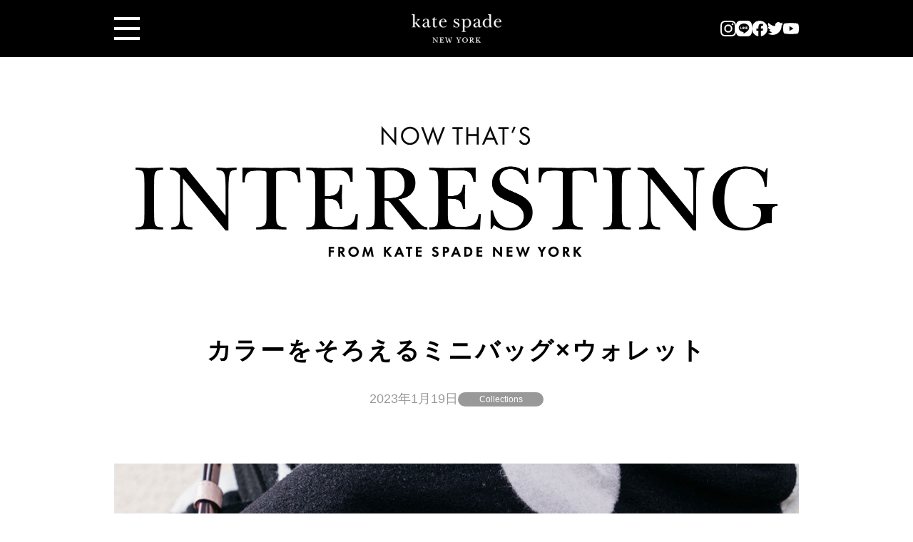

--- FILE ---
content_type: text/html; charset=UTF-8
request_url: https://ournews.katespade.jp/collections/26230/katy-mochi-pink-jan-2023/
body_size: 11539
content:
<!DOCTYPE html>
<html lang="ja">
<head>
	<meta charset="UTF-8">

<!-- Google Tag Manager -->
<noscript><iframe src="//www.googletagmanager.com/ns.html?id=GTM-ML5XJ7M"
height="0" width="0" style="display:none;visibility:hidden"></iframe></noscript>
<script>(function(w,d,s,l,i){w[l]=w[l]||[];w[l].push({'gtm.start':
new Date().getTime(),event:'gtm.js'});var f=d.getElementsByTagName(s)[0],
j=d.createElement(s),dl=l!='dataLayer'?'&l='+l:'';j.async=true;j.src=
'//www.googletagmanager.com/gtm.js?id='+i+dl;f.parentNode.insertBefore(j,f);
})(window,document,'script','dataLayer','GTM-ML5XJ7M');</script>
<!-- End Google Tag Manager -->

<link rel="shortcut icon" href="/wp-content/themes/ksblog/assets/favicon.ico">
<meta http-equiv="X-UA-Compatible" content="IE=edge">
<meta name="viewport" content="width=device-width, initial-scale=1.0">
<meta name="format-detection" content="telephone=no">
	<link rel="stylesheet" href="https://ournews.katespade.jp/wp-content/themes/ksjblog2023/assets/css/common.css?20230201">
	<meta name='robots' content='max-image-preview:large' />
<link rel="alternate" title="oEmbed (JSON)" type="application/json+oembed" href="https://ournews.katespade.jp/wp-json/oembed/1.0/embed?url=https%3A%2F%2Fournews.katespade.jp%2Fcollections%2F26230%2Fkaty-mochi-pink-jan-2023%2F" />
<link rel="alternate" title="oEmbed (XML)" type="text/xml+oembed" href="https://ournews.katespade.jp/wp-json/oembed/1.0/embed?url=https%3A%2F%2Fournews.katespade.jp%2Fcollections%2F26230%2Fkaty-mochi-pink-jan-2023%2F&#038;format=xml" />

<!-- SEO SIMPLE PACK 3.2.0 -->
<title>カラーをそろえるミニバッグ×ウォレット | 公式ブランドブログ「our news」 |【公式】kate spade new york（ケイト・スペード ニューヨーク）</title>
<meta name="description" content="美しく上品なルックが魅力の、ケイティ。イタリアンテクスチャード レザーを用いたミニバッグとウォレットを同じカラーでそろえたら、最高にウキウキが止まらない！ 散歩の足も少し遠くへ伸びて、一足早く春を見つけられるかも。 ケイティ ミディアム コ">
<link rel="canonical" href="https://ournews.katespade.jp/collections/26230/katy-mochi-pink-jan-2023/">
<meta property="og:locale" content="ja_JP">
<meta property="og:type" content="article">
<meta property="og:image" content="https://ournews.katespade.jp/wp-content/uploads/2023/01/DSC08083_edit1_square.jpg">
<meta property="og:title" content="カラーをそろえるミニバッグ×ウォレット | 公式ブランドブログ「our news」 |【公式】kate spade new york（ケイト・スペード ニューヨーク）">
<meta property="og:description" content="美しく上品なルックが魅力の、ケイティ。イタリアンテクスチャード レザーを用いたミニバッグとウォレットを同じカラーでそろえたら、最高にウキウキが止まらない！ 散歩の足も少し遠くへ伸びて、一足早く春を見つけられるかも。 ケイティ ミディアム コ">
<meta property="og:url" content="https://ournews.katespade.jp/collections/26230/katy-mochi-pink-jan-2023/">
<meta property="og:site_name" content="公式ブランドブログ「our news」 |【公式】kate spade new york（ケイト・スペード ニューヨーク）">
<meta name="twitter:card" content="summary_large_image">
<!-- / SEO SIMPLE PACK -->

<style id='wp-img-auto-sizes-contain-inline-css' type='text/css'>
img:is([sizes=auto i],[sizes^="auto," i]){contain-intrinsic-size:3000px 1500px}
/*# sourceURL=wp-img-auto-sizes-contain-inline-css */
</style>
<style id='wp-emoji-styles-inline-css' type='text/css'>

	img.wp-smiley, img.emoji {
		display: inline !important;
		border: none !important;
		box-shadow: none !important;
		height: 1em !important;
		width: 1em !important;
		margin: 0 0.07em !important;
		vertical-align: -0.1em !important;
		background: none !important;
		padding: 0 !important;
	}
/*# sourceURL=wp-emoji-styles-inline-css */
</style>
<style id='wp-block-library-inline-css' type='text/css'>
:root{--wp-block-synced-color:#7a00df;--wp-block-synced-color--rgb:122,0,223;--wp-bound-block-color:var(--wp-block-synced-color);--wp-editor-canvas-background:#ddd;--wp-admin-theme-color:#007cba;--wp-admin-theme-color--rgb:0,124,186;--wp-admin-theme-color-darker-10:#006ba1;--wp-admin-theme-color-darker-10--rgb:0,107,160.5;--wp-admin-theme-color-darker-20:#005a87;--wp-admin-theme-color-darker-20--rgb:0,90,135;--wp-admin-border-width-focus:2px}@media (min-resolution:192dpi){:root{--wp-admin-border-width-focus:1.5px}}.wp-element-button{cursor:pointer}:root .has-very-light-gray-background-color{background-color:#eee}:root .has-very-dark-gray-background-color{background-color:#313131}:root .has-very-light-gray-color{color:#eee}:root .has-very-dark-gray-color{color:#313131}:root .has-vivid-green-cyan-to-vivid-cyan-blue-gradient-background{background:linear-gradient(135deg,#00d084,#0693e3)}:root .has-purple-crush-gradient-background{background:linear-gradient(135deg,#34e2e4,#4721fb 50%,#ab1dfe)}:root .has-hazy-dawn-gradient-background{background:linear-gradient(135deg,#faaca8,#dad0ec)}:root .has-subdued-olive-gradient-background{background:linear-gradient(135deg,#fafae1,#67a671)}:root .has-atomic-cream-gradient-background{background:linear-gradient(135deg,#fdd79a,#004a59)}:root .has-nightshade-gradient-background{background:linear-gradient(135deg,#330968,#31cdcf)}:root .has-midnight-gradient-background{background:linear-gradient(135deg,#020381,#2874fc)}:root{--wp--preset--font-size--normal:16px;--wp--preset--font-size--huge:42px}.has-regular-font-size{font-size:1em}.has-larger-font-size{font-size:2.625em}.has-normal-font-size{font-size:var(--wp--preset--font-size--normal)}.has-huge-font-size{font-size:var(--wp--preset--font-size--huge)}.has-text-align-center{text-align:center}.has-text-align-left{text-align:left}.has-text-align-right{text-align:right}.has-fit-text{white-space:nowrap!important}#end-resizable-editor-section{display:none}.aligncenter{clear:both}.items-justified-left{justify-content:flex-start}.items-justified-center{justify-content:center}.items-justified-right{justify-content:flex-end}.items-justified-space-between{justify-content:space-between}.screen-reader-text{border:0;clip-path:inset(50%);height:1px;margin:-1px;overflow:hidden;padding:0;position:absolute;width:1px;word-wrap:normal!important}.screen-reader-text:focus{background-color:#ddd;clip-path:none;color:#444;display:block;font-size:1em;height:auto;left:5px;line-height:normal;padding:15px 23px 14px;text-decoration:none;top:5px;width:auto;z-index:100000}html :where(.has-border-color){border-style:solid}html :where([style*=border-top-color]){border-top-style:solid}html :where([style*=border-right-color]){border-right-style:solid}html :where([style*=border-bottom-color]){border-bottom-style:solid}html :where([style*=border-left-color]){border-left-style:solid}html :where([style*=border-width]){border-style:solid}html :where([style*=border-top-width]){border-top-style:solid}html :where([style*=border-right-width]){border-right-style:solid}html :where([style*=border-bottom-width]){border-bottom-style:solid}html :where([style*=border-left-width]){border-left-style:solid}html :where(img[class*=wp-image-]){height:auto;max-width:100%}:where(figure){margin:0 0 1em}html :where(.is-position-sticky){--wp-admin--admin-bar--position-offset:var(--wp-admin--admin-bar--height,0px)}@media screen and (max-width:600px){html :where(.is-position-sticky){--wp-admin--admin-bar--position-offset:0px}}

/*# sourceURL=wp-block-library-inline-css */
</style><style id='wp-block-image-inline-css' type='text/css'>
.wp-block-image>a,.wp-block-image>figure>a{display:inline-block}.wp-block-image img{box-sizing:border-box;height:auto;max-width:100%;vertical-align:bottom}@media not (prefers-reduced-motion){.wp-block-image img.hide{visibility:hidden}.wp-block-image img.show{animation:show-content-image .4s}}.wp-block-image[style*=border-radius] img,.wp-block-image[style*=border-radius]>a{border-radius:inherit}.wp-block-image.has-custom-border img{box-sizing:border-box}.wp-block-image.aligncenter{text-align:center}.wp-block-image.alignfull>a,.wp-block-image.alignwide>a{width:100%}.wp-block-image.alignfull img,.wp-block-image.alignwide img{height:auto;width:100%}.wp-block-image .aligncenter,.wp-block-image .alignleft,.wp-block-image .alignright,.wp-block-image.aligncenter,.wp-block-image.alignleft,.wp-block-image.alignright{display:table}.wp-block-image .aligncenter>figcaption,.wp-block-image .alignleft>figcaption,.wp-block-image .alignright>figcaption,.wp-block-image.aligncenter>figcaption,.wp-block-image.alignleft>figcaption,.wp-block-image.alignright>figcaption{caption-side:bottom;display:table-caption}.wp-block-image .alignleft{float:left;margin:.5em 1em .5em 0}.wp-block-image .alignright{float:right;margin:.5em 0 .5em 1em}.wp-block-image .aligncenter{margin-left:auto;margin-right:auto}.wp-block-image :where(figcaption){margin-bottom:1em;margin-top:.5em}.wp-block-image.is-style-circle-mask img{border-radius:9999px}@supports ((-webkit-mask-image:none) or (mask-image:none)) or (-webkit-mask-image:none){.wp-block-image.is-style-circle-mask img{border-radius:0;-webkit-mask-image:url('data:image/svg+xml;utf8,<svg viewBox="0 0 100 100" xmlns="http://www.w3.org/2000/svg"><circle cx="50" cy="50" r="50"/></svg>');mask-image:url('data:image/svg+xml;utf8,<svg viewBox="0 0 100 100" xmlns="http://www.w3.org/2000/svg"><circle cx="50" cy="50" r="50"/></svg>');mask-mode:alpha;-webkit-mask-position:center;mask-position:center;-webkit-mask-repeat:no-repeat;mask-repeat:no-repeat;-webkit-mask-size:contain;mask-size:contain}}:root :where(.wp-block-image.is-style-rounded img,.wp-block-image .is-style-rounded img){border-radius:9999px}.wp-block-image figure{margin:0}.wp-lightbox-container{display:flex;flex-direction:column;position:relative}.wp-lightbox-container img{cursor:zoom-in}.wp-lightbox-container img:hover+button{opacity:1}.wp-lightbox-container button{align-items:center;backdrop-filter:blur(16px) saturate(180%);background-color:#5a5a5a40;border:none;border-radius:4px;cursor:zoom-in;display:flex;height:20px;justify-content:center;opacity:0;padding:0;position:absolute;right:16px;text-align:center;top:16px;width:20px;z-index:100}@media not (prefers-reduced-motion){.wp-lightbox-container button{transition:opacity .2s ease}}.wp-lightbox-container button:focus-visible{outline:3px auto #5a5a5a40;outline:3px auto -webkit-focus-ring-color;outline-offset:3px}.wp-lightbox-container button:hover{cursor:pointer;opacity:1}.wp-lightbox-container button:focus{opacity:1}.wp-lightbox-container button:focus,.wp-lightbox-container button:hover,.wp-lightbox-container button:not(:hover):not(:active):not(.has-background){background-color:#5a5a5a40;border:none}.wp-lightbox-overlay{box-sizing:border-box;cursor:zoom-out;height:100vh;left:0;overflow:hidden;position:fixed;top:0;visibility:hidden;width:100%;z-index:100000}.wp-lightbox-overlay .close-button{align-items:center;cursor:pointer;display:flex;justify-content:center;min-height:40px;min-width:40px;padding:0;position:absolute;right:calc(env(safe-area-inset-right) + 16px);top:calc(env(safe-area-inset-top) + 16px);z-index:5000000}.wp-lightbox-overlay .close-button:focus,.wp-lightbox-overlay .close-button:hover,.wp-lightbox-overlay .close-button:not(:hover):not(:active):not(.has-background){background:none;border:none}.wp-lightbox-overlay .lightbox-image-container{height:var(--wp--lightbox-container-height);left:50%;overflow:hidden;position:absolute;top:50%;transform:translate(-50%,-50%);transform-origin:top left;width:var(--wp--lightbox-container-width);z-index:9999999999}.wp-lightbox-overlay .wp-block-image{align-items:center;box-sizing:border-box;display:flex;height:100%;justify-content:center;margin:0;position:relative;transform-origin:0 0;width:100%;z-index:3000000}.wp-lightbox-overlay .wp-block-image img{height:var(--wp--lightbox-image-height);min-height:var(--wp--lightbox-image-height);min-width:var(--wp--lightbox-image-width);width:var(--wp--lightbox-image-width)}.wp-lightbox-overlay .wp-block-image figcaption{display:none}.wp-lightbox-overlay button{background:none;border:none}.wp-lightbox-overlay .scrim{background-color:#fff;height:100%;opacity:.9;position:absolute;width:100%;z-index:2000000}.wp-lightbox-overlay.active{visibility:visible}@media not (prefers-reduced-motion){.wp-lightbox-overlay.active{animation:turn-on-visibility .25s both}.wp-lightbox-overlay.active img{animation:turn-on-visibility .35s both}.wp-lightbox-overlay.show-closing-animation:not(.active){animation:turn-off-visibility .35s both}.wp-lightbox-overlay.show-closing-animation:not(.active) img{animation:turn-off-visibility .25s both}.wp-lightbox-overlay.zoom.active{animation:none;opacity:1;visibility:visible}.wp-lightbox-overlay.zoom.active .lightbox-image-container{animation:lightbox-zoom-in .4s}.wp-lightbox-overlay.zoom.active .lightbox-image-container img{animation:none}.wp-lightbox-overlay.zoom.active .scrim{animation:turn-on-visibility .4s forwards}.wp-lightbox-overlay.zoom.show-closing-animation:not(.active){animation:none}.wp-lightbox-overlay.zoom.show-closing-animation:not(.active) .lightbox-image-container{animation:lightbox-zoom-out .4s}.wp-lightbox-overlay.zoom.show-closing-animation:not(.active) .lightbox-image-container img{animation:none}.wp-lightbox-overlay.zoom.show-closing-animation:not(.active) .scrim{animation:turn-off-visibility .4s forwards}}@keyframes show-content-image{0%{visibility:hidden}99%{visibility:hidden}to{visibility:visible}}@keyframes turn-on-visibility{0%{opacity:0}to{opacity:1}}@keyframes turn-off-visibility{0%{opacity:1;visibility:visible}99%{opacity:0;visibility:visible}to{opacity:0;visibility:hidden}}@keyframes lightbox-zoom-in{0%{transform:translate(calc((-100vw + var(--wp--lightbox-scrollbar-width))/2 + var(--wp--lightbox-initial-left-position)),calc(-50vh + var(--wp--lightbox-initial-top-position))) scale(var(--wp--lightbox-scale))}to{transform:translate(-50%,-50%) scale(1)}}@keyframes lightbox-zoom-out{0%{transform:translate(-50%,-50%) scale(1);visibility:visible}99%{visibility:visible}to{transform:translate(calc((-100vw + var(--wp--lightbox-scrollbar-width))/2 + var(--wp--lightbox-initial-left-position)),calc(-50vh + var(--wp--lightbox-initial-top-position))) scale(var(--wp--lightbox-scale));visibility:hidden}}
/*# sourceURL=https://ournews.katespade.jp/wp-includes/blocks/image/style.min.css */
</style>
<style id='wp-block-paragraph-inline-css' type='text/css'>
.is-small-text{font-size:.875em}.is-regular-text{font-size:1em}.is-large-text{font-size:2.25em}.is-larger-text{font-size:3em}.has-drop-cap:not(:focus):first-letter{float:left;font-size:8.4em;font-style:normal;font-weight:100;line-height:.68;margin:.05em .1em 0 0;text-transform:uppercase}body.rtl .has-drop-cap:not(:focus):first-letter{float:none;margin-left:.1em}p.has-drop-cap.has-background{overflow:hidden}:root :where(p.has-background){padding:1.25em 2.375em}:where(p.has-text-color:not(.has-link-color)) a{color:inherit}p.has-text-align-left[style*="writing-mode:vertical-lr"],p.has-text-align-right[style*="writing-mode:vertical-rl"]{rotate:180deg}
/*# sourceURL=https://ournews.katespade.jp/wp-includes/blocks/paragraph/style.min.css */
</style>
<style id='global-styles-inline-css' type='text/css'>
:root{--wp--preset--aspect-ratio--square: 1;--wp--preset--aspect-ratio--4-3: 4/3;--wp--preset--aspect-ratio--3-4: 3/4;--wp--preset--aspect-ratio--3-2: 3/2;--wp--preset--aspect-ratio--2-3: 2/3;--wp--preset--aspect-ratio--16-9: 16/9;--wp--preset--aspect-ratio--9-16: 9/16;--wp--preset--color--black: #000000;--wp--preset--color--cyan-bluish-gray: #abb8c3;--wp--preset--color--white: #ffffff;--wp--preset--color--pale-pink: #f78da7;--wp--preset--color--vivid-red: #cf2e2e;--wp--preset--color--luminous-vivid-orange: #ff6900;--wp--preset--color--luminous-vivid-amber: #fcb900;--wp--preset--color--light-green-cyan: #7bdcb5;--wp--preset--color--vivid-green-cyan: #00d084;--wp--preset--color--pale-cyan-blue: #8ed1fc;--wp--preset--color--vivid-cyan-blue: #0693e3;--wp--preset--color--vivid-purple: #9b51e0;--wp--preset--gradient--vivid-cyan-blue-to-vivid-purple: linear-gradient(135deg,rgb(6,147,227) 0%,rgb(155,81,224) 100%);--wp--preset--gradient--light-green-cyan-to-vivid-green-cyan: linear-gradient(135deg,rgb(122,220,180) 0%,rgb(0,208,130) 100%);--wp--preset--gradient--luminous-vivid-amber-to-luminous-vivid-orange: linear-gradient(135deg,rgb(252,185,0) 0%,rgb(255,105,0) 100%);--wp--preset--gradient--luminous-vivid-orange-to-vivid-red: linear-gradient(135deg,rgb(255,105,0) 0%,rgb(207,46,46) 100%);--wp--preset--gradient--very-light-gray-to-cyan-bluish-gray: linear-gradient(135deg,rgb(238,238,238) 0%,rgb(169,184,195) 100%);--wp--preset--gradient--cool-to-warm-spectrum: linear-gradient(135deg,rgb(74,234,220) 0%,rgb(151,120,209) 20%,rgb(207,42,186) 40%,rgb(238,44,130) 60%,rgb(251,105,98) 80%,rgb(254,248,76) 100%);--wp--preset--gradient--blush-light-purple: linear-gradient(135deg,rgb(255,206,236) 0%,rgb(152,150,240) 100%);--wp--preset--gradient--blush-bordeaux: linear-gradient(135deg,rgb(254,205,165) 0%,rgb(254,45,45) 50%,rgb(107,0,62) 100%);--wp--preset--gradient--luminous-dusk: linear-gradient(135deg,rgb(255,203,112) 0%,rgb(199,81,192) 50%,rgb(65,88,208) 100%);--wp--preset--gradient--pale-ocean: linear-gradient(135deg,rgb(255,245,203) 0%,rgb(182,227,212) 50%,rgb(51,167,181) 100%);--wp--preset--gradient--electric-grass: linear-gradient(135deg,rgb(202,248,128) 0%,rgb(113,206,126) 100%);--wp--preset--gradient--midnight: linear-gradient(135deg,rgb(2,3,129) 0%,rgb(40,116,252) 100%);--wp--preset--font-size--small: 13px;--wp--preset--font-size--medium: 20px;--wp--preset--font-size--large: 36px;--wp--preset--font-size--x-large: 42px;--wp--preset--spacing--20: 0.44rem;--wp--preset--spacing--30: 0.67rem;--wp--preset--spacing--40: 1rem;--wp--preset--spacing--50: 1.5rem;--wp--preset--spacing--60: 2.25rem;--wp--preset--spacing--70: 3.38rem;--wp--preset--spacing--80: 5.06rem;--wp--preset--shadow--natural: 6px 6px 9px rgba(0, 0, 0, 0.2);--wp--preset--shadow--deep: 12px 12px 50px rgba(0, 0, 0, 0.4);--wp--preset--shadow--sharp: 6px 6px 0px rgba(0, 0, 0, 0.2);--wp--preset--shadow--outlined: 6px 6px 0px -3px rgb(255, 255, 255), 6px 6px rgb(0, 0, 0);--wp--preset--shadow--crisp: 6px 6px 0px rgb(0, 0, 0);}:where(.is-layout-flex){gap: 0.5em;}:where(.is-layout-grid){gap: 0.5em;}body .is-layout-flex{display: flex;}.is-layout-flex{flex-wrap: wrap;align-items: center;}.is-layout-flex > :is(*, div){margin: 0;}body .is-layout-grid{display: grid;}.is-layout-grid > :is(*, div){margin: 0;}:where(.wp-block-columns.is-layout-flex){gap: 2em;}:where(.wp-block-columns.is-layout-grid){gap: 2em;}:where(.wp-block-post-template.is-layout-flex){gap: 1.25em;}:where(.wp-block-post-template.is-layout-grid){gap: 1.25em;}.has-black-color{color: var(--wp--preset--color--black) !important;}.has-cyan-bluish-gray-color{color: var(--wp--preset--color--cyan-bluish-gray) !important;}.has-white-color{color: var(--wp--preset--color--white) !important;}.has-pale-pink-color{color: var(--wp--preset--color--pale-pink) !important;}.has-vivid-red-color{color: var(--wp--preset--color--vivid-red) !important;}.has-luminous-vivid-orange-color{color: var(--wp--preset--color--luminous-vivid-orange) !important;}.has-luminous-vivid-amber-color{color: var(--wp--preset--color--luminous-vivid-amber) !important;}.has-light-green-cyan-color{color: var(--wp--preset--color--light-green-cyan) !important;}.has-vivid-green-cyan-color{color: var(--wp--preset--color--vivid-green-cyan) !important;}.has-pale-cyan-blue-color{color: var(--wp--preset--color--pale-cyan-blue) !important;}.has-vivid-cyan-blue-color{color: var(--wp--preset--color--vivid-cyan-blue) !important;}.has-vivid-purple-color{color: var(--wp--preset--color--vivid-purple) !important;}.has-black-background-color{background-color: var(--wp--preset--color--black) !important;}.has-cyan-bluish-gray-background-color{background-color: var(--wp--preset--color--cyan-bluish-gray) !important;}.has-white-background-color{background-color: var(--wp--preset--color--white) !important;}.has-pale-pink-background-color{background-color: var(--wp--preset--color--pale-pink) !important;}.has-vivid-red-background-color{background-color: var(--wp--preset--color--vivid-red) !important;}.has-luminous-vivid-orange-background-color{background-color: var(--wp--preset--color--luminous-vivid-orange) !important;}.has-luminous-vivid-amber-background-color{background-color: var(--wp--preset--color--luminous-vivid-amber) !important;}.has-light-green-cyan-background-color{background-color: var(--wp--preset--color--light-green-cyan) !important;}.has-vivid-green-cyan-background-color{background-color: var(--wp--preset--color--vivid-green-cyan) !important;}.has-pale-cyan-blue-background-color{background-color: var(--wp--preset--color--pale-cyan-blue) !important;}.has-vivid-cyan-blue-background-color{background-color: var(--wp--preset--color--vivid-cyan-blue) !important;}.has-vivid-purple-background-color{background-color: var(--wp--preset--color--vivid-purple) !important;}.has-black-border-color{border-color: var(--wp--preset--color--black) !important;}.has-cyan-bluish-gray-border-color{border-color: var(--wp--preset--color--cyan-bluish-gray) !important;}.has-white-border-color{border-color: var(--wp--preset--color--white) !important;}.has-pale-pink-border-color{border-color: var(--wp--preset--color--pale-pink) !important;}.has-vivid-red-border-color{border-color: var(--wp--preset--color--vivid-red) !important;}.has-luminous-vivid-orange-border-color{border-color: var(--wp--preset--color--luminous-vivid-orange) !important;}.has-luminous-vivid-amber-border-color{border-color: var(--wp--preset--color--luminous-vivid-amber) !important;}.has-light-green-cyan-border-color{border-color: var(--wp--preset--color--light-green-cyan) !important;}.has-vivid-green-cyan-border-color{border-color: var(--wp--preset--color--vivid-green-cyan) !important;}.has-pale-cyan-blue-border-color{border-color: var(--wp--preset--color--pale-cyan-blue) !important;}.has-vivid-cyan-blue-border-color{border-color: var(--wp--preset--color--vivid-cyan-blue) !important;}.has-vivid-purple-border-color{border-color: var(--wp--preset--color--vivid-purple) !important;}.has-vivid-cyan-blue-to-vivid-purple-gradient-background{background: var(--wp--preset--gradient--vivid-cyan-blue-to-vivid-purple) !important;}.has-light-green-cyan-to-vivid-green-cyan-gradient-background{background: var(--wp--preset--gradient--light-green-cyan-to-vivid-green-cyan) !important;}.has-luminous-vivid-amber-to-luminous-vivid-orange-gradient-background{background: var(--wp--preset--gradient--luminous-vivid-amber-to-luminous-vivid-orange) !important;}.has-luminous-vivid-orange-to-vivid-red-gradient-background{background: var(--wp--preset--gradient--luminous-vivid-orange-to-vivid-red) !important;}.has-very-light-gray-to-cyan-bluish-gray-gradient-background{background: var(--wp--preset--gradient--very-light-gray-to-cyan-bluish-gray) !important;}.has-cool-to-warm-spectrum-gradient-background{background: var(--wp--preset--gradient--cool-to-warm-spectrum) !important;}.has-blush-light-purple-gradient-background{background: var(--wp--preset--gradient--blush-light-purple) !important;}.has-blush-bordeaux-gradient-background{background: var(--wp--preset--gradient--blush-bordeaux) !important;}.has-luminous-dusk-gradient-background{background: var(--wp--preset--gradient--luminous-dusk) !important;}.has-pale-ocean-gradient-background{background: var(--wp--preset--gradient--pale-ocean) !important;}.has-electric-grass-gradient-background{background: var(--wp--preset--gradient--electric-grass) !important;}.has-midnight-gradient-background{background: var(--wp--preset--gradient--midnight) !important;}.has-small-font-size{font-size: var(--wp--preset--font-size--small) !important;}.has-medium-font-size{font-size: var(--wp--preset--font-size--medium) !important;}.has-large-font-size{font-size: var(--wp--preset--font-size--large) !important;}.has-x-large-font-size{font-size: var(--wp--preset--font-size--x-large) !important;}
/*# sourceURL=global-styles-inline-css */
</style>

<style id='classic-theme-styles-inline-css' type='text/css'>
/*! This file is auto-generated */
.wp-block-button__link{color:#fff;background-color:#32373c;border-radius:9999px;box-shadow:none;text-decoration:none;padding:calc(.667em + 2px) calc(1.333em + 2px);font-size:1.125em}.wp-block-file__button{background:#32373c;color:#fff;text-decoration:none}
/*# sourceURL=/wp-includes/css/classic-themes.min.css */
</style>
<link rel="https://api.w.org/" href="https://ournews.katespade.jp/wp-json/" /><link rel="alternate" title="JSON" type="application/json" href="https://ournews.katespade.jp/wp-json/wp/v2/posts/26230" /><link rel="EditURI" type="application/rsd+xml" title="RSD" href="https://ournews.katespade.jp/xmlrpc.php?rsd" />
<meta name="generator" content="WordPress 6.9" />
<link rel='shortlink' href='https://ournews.katespade.jp/?p=26230' />
</head>

<body>
	<header class="global-header">
	<div class="header-top">
		<div class="cmn-container header-top-inner">
			<div class="header-top-contents">
				<div class="header-menu-icon"><span></span><span></span><span></span></div>
				<div class="logo"><a href="https://www.katespade.jp/" target="_blank"><img src="https://ournews.katespade.jp/wp-content/themes/ksjblog2023/assets/img/logo.png" alt=""></a></div>
				<ul class="link-list">
					<li class="icon"><a href="https://www.instagram.com/katespadejapan/" target="_blank" rel="noopener noreferrer"><img src="https://ournews.katespade.jp/wp-content/themes/ksjblog2023/assets/img/icon-instagram.svg" alt=""></a></li>
					<li class="icon"><a href="https://page.line.me/617faiya?openQrModal=true" target="_blank" rel="noopener noreferrer"><img src="https://ournews.katespade.jp/wp-content/themes/ksjblog2023/assets/img/icon-line.svg" alt=""></a></li>
					<li class="icon"><a href="https://www.facebook.com/katespadenewyork.japan" target="_blank" rel="noopener noreferrer"><img src="https://ournews.katespade.jp/wp-content/themes/ksjblog2023/assets/img/icon-facebook.svg" alt=""></a></li>
					<li class="icon"><a href="https://twitter.com/katespadejapan" target="_blank" rel="noopener noreferrer"><img src="https://ournews.katespade.jp/wp-content/themes/ksjblog2023/assets/img/icon-twitter.svg" alt=""></a></li>
					<li class="icon"><a href="https://www.youtube.com/user/katespadenewyork/kate-spade-new-york" target="_blank" rel="noopener noreferrer"><img src="https://ournews.katespade.jp/wp-content/themes/ksjblog2023/assets/img/icon-youtube.svg" alt=""></a></li>
				</ul>
			</div>
		</div>
	</div>
	<div class="header-menu">
		<div class="header-menu-inner">
			<div class="category-title"><a href="https://ournews.katespade.jp">Blog Top</a></div>
			<ul class="header-menu-block-list">
				<li class="header-menu-block">
					<div class="category-title accordion__trigger">Categories</div>
					<ul class="accordion__contents">
													<li class="menu"><a href="https://ournews.katespade.jp/category/lifestyle/">Lifestyle</a></li>
													<li class="menu"><a href="https://ournews.katespade.jp/category/collections/">Collections</a></li>
													<li class="menu"><a href="https://ournews.katespade.jp/category/our_stylist/">Our Stylist</a></li>
													<li class="menu"><a href="https://ournews.katespade.jp/category/in_store/">In Store</a></li>
													<li class="menu"><a href="https://ournews.katespade.jp/category/pr/">PR</a></li>
											</ul>
				</li>
				<li class="header-menu-block">
					<div class="category-title accordion__trigger">Follow</div>
					<ul class="accordion__contents">
						<li class="menu"><a href="https://www.instagram.com/katespadejapan/" target="_blank" rel="noopener noreferrer">Instagram</a></li>
						<li class="menu"><a href="https://page.line.me/617faiya?openQrModal=true" target="_blank" rel="noopener noreferrer">Line</a></li>
						<li class="menu"><a href="https://www.facebook.com/katespadenewyork.japan" target="_blank" rel="noopener noreferrer">Facebook</a></li>
						<li class="menu"><a href="https://twitter.com/katespadejapan" target="_blank" rel="noopener noreferrer">Twitter</a></li>
						<li class="menu"><a href="https://www.youtube.com/user/katespadenewyork/kate-spade-new-york" target="_blank" rel="noopener noreferrer">YouTube</a></li>
					</ul>
				</li>
				<li class="header-menu-block">
					<div class="category-title accordion__trigger">Shop</div>
					<ul class="accordion__contents">
						<li class="menu"><a href="https://www.katespade.jp/stores/search" target="_blank" rel="noopener noreferrer">店舗検索</a></li>
						<li class="menu"><a href="https://www.katespade.jp/" target="_blank" rel="noopener noreferrer">オンラインショップ</a></li>
					</ul>
				</li>
				<li class="header-menu-block">
					<div class="category-title accordion__trigger">Archive</div>
					<div class="accordion__contents">
						<div class="select">
							<form action="#">
								<div class="form-group">
									<div class="custom-select form-control">
										<select name=”archive-dropdown” onChange='document.location.href=this.options[this.selectedIndex].value;' required>
											<option value="">選択して下さい</option>
												<option value='https://ournews.katespade.jp/date/2025/08/'> 2025年8月 </option>
	<option value='https://ournews.katespade.jp/date/2025/06/'> 2025年6月 </option>
	<option value='https://ournews.katespade.jp/date/2025/05/'> 2025年5月 </option>
	<option value='https://ournews.katespade.jp/date/2024/10/'> 2024年10月 </option>
	<option value='https://ournews.katespade.jp/date/2024/09/'> 2024年9月 </option>
	<option value='https://ournews.katespade.jp/date/2024/08/'> 2024年8月 </option>
	<option value='https://ournews.katespade.jp/date/2024/04/'> 2024年4月 </option>
	<option value='https://ournews.katespade.jp/date/2024/03/'> 2024年3月 </option>
	<option value='https://ournews.katespade.jp/date/2024/02/'> 2024年2月 </option>
	<option value='https://ournews.katespade.jp/date/2023/11/'> 2023年11月 </option>
	<option value='https://ournews.katespade.jp/date/2023/10/'> 2023年10月 </option>
	<option value='https://ournews.katespade.jp/date/2023/09/'> 2023年9月 </option>
	<option value='https://ournews.katespade.jp/date/2023/08/'> 2023年8月 </option>
	<option value='https://ournews.katespade.jp/date/2023/07/'> 2023年7月 </option>
	<option value='https://ournews.katespade.jp/date/2023/06/'> 2023年6月 </option>
	<option value='https://ournews.katespade.jp/date/2023/05/'> 2023年5月 </option>
	<option value='https://ournews.katespade.jp/date/2023/04/'> 2023年4月 </option>
	<option value='https://ournews.katespade.jp/date/2023/03/'> 2023年3月 </option>
	<option value='https://ournews.katespade.jp/date/2023/02/'> 2023年2月 </option>
	<option value='https://ournews.katespade.jp/date/2023/01/'> 2023年1月 </option>
	<option value='https://ournews.katespade.jp/date/2022/12/'> 2022年12月 </option>
	<option value='https://ournews.katespade.jp/date/2022/11/'> 2022年11月 </option>
	<option value='https://ournews.katespade.jp/date/2022/10/'> 2022年10月 </option>
	<option value='https://ournews.katespade.jp/date/2022/09/'> 2022年9月 </option>
	<option value='https://ournews.katespade.jp/date/2022/08/'> 2022年8月 </option>
	<option value='https://ournews.katespade.jp/date/2022/07/'> 2022年7月 </option>
	<option value='https://ournews.katespade.jp/date/2022/06/'> 2022年6月 </option>
	<option value='https://ournews.katespade.jp/date/2022/05/'> 2022年5月 </option>
	<option value='https://ournews.katespade.jp/date/2022/04/'> 2022年4月 </option>
	<option value='https://ournews.katespade.jp/date/2022/03/'> 2022年3月 </option>
	<option value='https://ournews.katespade.jp/date/2022/02/'> 2022年2月 </option>
	<option value='https://ournews.katespade.jp/date/2022/01/'> 2022年1月 </option>
	<option value='https://ournews.katespade.jp/date/2021/12/'> 2021年12月 </option>
	<option value='https://ournews.katespade.jp/date/2021/11/'> 2021年11月 </option>
	<option value='https://ournews.katespade.jp/date/2021/10/'> 2021年10月 </option>
	<option value='https://ournews.katespade.jp/date/2021/09/'> 2021年9月 </option>
	<option value='https://ournews.katespade.jp/date/2021/08/'> 2021年8月 </option>
										</select>
									</div>
								</div>
							</form>
						</div>
					</div>
				</li>
			</ul>
			<div class="header-menu-link-list">
				<p>公式アプリ ダウンロードはこちら</p>
				<ul class="header-menu-link">
					<li class="icon-apple"><a href="https://apps.apple.com/jp/app/id1253849790" target="_blank" rel="noopener noreferrer"><img src="https://ournews.katespade.jp/wp-content/themes/ksjblog2023/assets/img/icon-apple.png" alt=""></a></li>
					<li class="icon-google"><a href="https://play.google.com/store/apps/details?id=li.yapp.appFB47807B&hl=ja" target="_blank" rel="noopener noreferrer"><img src="https://ournews.katespade.jp/wp-content/themes/ksjblog2023/assets/img/icon-google.png" alt=""></a></li>
				</ul>
			</div>
		</div>
	</div>
</header>
	<div class="cmn-container blog-page-wrap blog-entry-wrap">
		<div class="page-title">
			<a href="https://ournews.katespade.jp">
				<img src="https://ournews.katespade.jp/wp-content/themes/ksjblog2023/assets/img/page-title.png" alt="">
			</a>
		</div>

								<div class="article-entry">
				<h1 class="article-title">カラーをそろえるミニバッグ×ウォレット</h1>

				<div class="article-data">
					<span class="date">2023年1月19日</span>
					<span class="category"><a href="https://ournews.katespade.jp/category/collections/">Collections</a></span>
				</div>

				<div class="article-contents">
					
<figure class="wp-block-image size-full"><img fetchpriority="high" decoding="async" width="1080" height="1080" src="https://live-ksj-news.pantheonsite.io/wp-content/uploads/2023/01/DSC08083_edit1_square.jpg" alt="" class="wp-image-26231" srcset="https://ournews.katespade.jp/wp-content/uploads/2023/01/DSC08083_edit1_square.jpg 1080w, https://ournews.katespade.jp/wp-content/uploads/2023/01/DSC08083_edit1_square-800x800.jpg 800w, https://ournews.katespade.jp/wp-content/uploads/2023/01/DSC08083_edit1_square-150x150.jpg 150w, https://ournews.katespade.jp/wp-content/uploads/2023/01/DSC08083_edit1_square-768x768.jpg 768w, https://ournews.katespade.jp/wp-content/uploads/2023/01/DSC08083_edit1_square-550x550.jpg 550w, https://ournews.katespade.jp/wp-content/uploads/2023/01/DSC08083_edit1_square-90x90.jpg 90w" sizes="(max-width: 1080px) 100vw, 1080px" /></figure>



<p></p>



<figure class="wp-block-image size-large"><img decoding="async" width="1500" height="1384" src="https://live-ksj-news.pantheonsite.io/wp-content/uploads/2023/01/DSC08049-edit1-復元_square-1500x1384.jpg" alt="" class="wp-image-26232" srcset="https://ournews.katespade.jp/wp-content/uploads/2023/01/DSC08049-edit1-復元_square-1500x1384.jpg 1500w, https://ournews.katespade.jp/wp-content/uploads/2023/01/DSC08049-edit1-復元_square-800x738.jpg 800w, https://ournews.katespade.jp/wp-content/uploads/2023/01/DSC08049-edit1-復元_square-768x709.jpg 768w, https://ournews.katespade.jp/wp-content/uploads/2023/01/DSC08049-edit1-復元_square-1536x1417.jpg 1536w, https://ournews.katespade.jp/wp-content/uploads/2023/01/DSC08049-edit1-復元_square-550x507.jpg 550w, https://ournews.katespade.jp/wp-content/uploads/2023/01/DSC08049-edit1-復元_square-90x83.jpg 90w, https://ournews.katespade.jp/wp-content/uploads/2023/01/DSC08049-edit1-復元_square.jpg 1756w" sizes="(max-width: 1500px) 100vw, 1500px" /></figure>



<p class="has-medium-font-size">美しく上品なルックが魅力の、ケイティ。イタリアンテクスチャード レザーを用いたミニバッグとウォレットを同じカラーでそろえたら、最高にウキウキが止まらない！</p>



<p class="has-medium-font-size">散歩の足も少し遠くへ伸びて、一足早く春を見つけられるかも。</p>



<figure class="wp-block-image size-full"><a href="https://www.katespade.jp/products/katy-medium-convertible-shoulder-bag/K8829-650.html?utm_term=FY23_Holiday&amp;utm_source=ournews&amp;utm_medium=org_blog&amp;utm_campaign=aw&amp;utm_id=acq&amp;utm_content=na_20230121" target="_blank" rel="noreferrer noopener"><img decoding="async" width="1080" height="1080" src="https://live-ksj-news.pantheonsite.io/wp-content/uploads/2023/01/K8829_650.jpg" alt="" class="wp-image-26341" srcset="https://ournews.katespade.jp/wp-content/uploads/2023/01/K8829_650.jpg 1080w, https://ournews.katespade.jp/wp-content/uploads/2023/01/K8829_650-800x800.jpg 800w, https://ournews.katespade.jp/wp-content/uploads/2023/01/K8829_650-150x150.jpg 150w, https://ournews.katespade.jp/wp-content/uploads/2023/01/K8829_650-768x768.jpg 768w, https://ournews.katespade.jp/wp-content/uploads/2023/01/K8829_650-550x550.jpg 550w, https://ournews.katespade.jp/wp-content/uploads/2023/01/K8829_650-90x90.jpg 90w" sizes="(max-width: 1080px) 100vw, 1080px" /></a></figure>



<figure class="wp-block-image size-full"><a href="https://www.katespade.jp/products/katy-medium-convertible-shoulder-bag/K8829-650.html?utm_term=FY23_Holiday&amp;utm_source=ournews&amp;utm_medium=org_blog&amp;utm_campaign=aw&amp;utm_id=acq&amp;utm_content=na_20230121" target="_blank" rel="noreferrer noopener"><img loading="lazy" decoding="async" width="1439" height="1439" src="https://live-ksj-news.pantheonsite.io/wp-content/uploads/2023/01/K8829_650_6.jpg" alt="" class="wp-image-26342" srcset="https://ournews.katespade.jp/wp-content/uploads/2023/01/K8829_650_6.jpg 1439w, https://ournews.katespade.jp/wp-content/uploads/2023/01/K8829_650_6-800x800.jpg 800w, https://ournews.katespade.jp/wp-content/uploads/2023/01/K8829_650_6-150x150.jpg 150w, https://ournews.katespade.jp/wp-content/uploads/2023/01/K8829_650_6-768x768.jpg 768w, https://ournews.katespade.jp/wp-content/uploads/2023/01/K8829_650_6-550x550.jpg 550w, https://ournews.katespade.jp/wp-content/uploads/2023/01/K8829_650_6-90x90.jpg 90w" sizes="auto, (max-width: 1439px) 100vw, 1439px" /></a></figure>



<p class="has-text-align-center has-medium-font-size"><a href="https://www.katespade.jp/products/katy-medium-convertible-shoulder-bag/K8829-650.html?utm_term=FY23_Holiday&amp;utm_source=ournews&amp;utm_medium=org_blog&amp;utm_campaign=aw&amp;utm_id=acq&amp;utm_content=na_20230121" target="_blank" rel="noopener" title="ケイティ ミディアム コンバーチブル ショルダー バッグ">ケイティ ミディアム コンバーチブル ショルダー バッグ</a></p>



<p class="has-text-align-center has-medium-font-size"><a href="https://www.katespade.jp/products/katy-medium-convertible-shoulder-bag/K8829-650.html?utm_term=FY23_Holiday&amp;utm_source=ournews&amp;utm_medium=org_blog&amp;utm_campaign=aw&amp;utm_id=acq&amp;utm_content=na_20230121" target="_blank" rel="noopener" title="¥61,600(税込）">¥61,600(税込）</a></p>



<figure class="wp-block-image size-full"><a href="https://www.katespade.jp/products/katy-bifold-flap-wallet/K8915-650.html?utm_term=FY23_Holiday&amp;utm_source=ournews&amp;utm_medium=org_blog&amp;utm_campaign=aw&amp;utm_id=acq&amp;utm_content=na_20230121" target="_blank" rel="noreferrer noopener"><img loading="lazy" decoding="async" width="1080" height="1080" src="https://live-ksj-news.pantheonsite.io/wp-content/uploads/2023/01/K8915_650.jpg" alt="" class="wp-image-26343" srcset="https://ournews.katespade.jp/wp-content/uploads/2023/01/K8915_650.jpg 1080w, https://ournews.katespade.jp/wp-content/uploads/2023/01/K8915_650-800x800.jpg 800w, https://ournews.katespade.jp/wp-content/uploads/2023/01/K8915_650-150x150.jpg 150w, https://ournews.katespade.jp/wp-content/uploads/2023/01/K8915_650-768x768.jpg 768w, https://ournews.katespade.jp/wp-content/uploads/2023/01/K8915_650-550x550.jpg 550w, https://ournews.katespade.jp/wp-content/uploads/2023/01/K8915_650-90x90.jpg 90w" sizes="auto, (max-width: 1080px) 100vw, 1080px" /></a></figure>



<figure class="wp-block-image size-full"><a href="https://www.katespade.jp/products/katy-bifold-flap-wallet/K8915-650.html?utm_term=FY23_Holiday&amp;utm_source=ournews&amp;utm_medium=org_blog&amp;utm_campaign=aw&amp;utm_id=acq&amp;utm_content=na_20230121" target="_blank" rel="noreferrer noopener"><img loading="lazy" decoding="async" width="1439" height="1439" src="https://live-ksj-news.pantheonsite.io/wp-content/uploads/2023/01/K8915_650_3.jpg" alt="" class="wp-image-26344" srcset="https://ournews.katespade.jp/wp-content/uploads/2023/01/K8915_650_3.jpg 1439w, https://ournews.katespade.jp/wp-content/uploads/2023/01/K8915_650_3-800x800.jpg 800w, https://ournews.katespade.jp/wp-content/uploads/2023/01/K8915_650_3-150x150.jpg 150w, https://ournews.katespade.jp/wp-content/uploads/2023/01/K8915_650_3-768x768.jpg 768w, https://ournews.katespade.jp/wp-content/uploads/2023/01/K8915_650_3-550x550.jpg 550w, https://ournews.katespade.jp/wp-content/uploads/2023/01/K8915_650_3-90x90.jpg 90w" sizes="auto, (max-width: 1439px) 100vw, 1439px" /></a></figure>



<p class="has-text-align-center has-medium-font-size"><a href="https://www.katespade.jp/products/katy-bifold-flap-wallet/K8915-650.html?utm_term=FY23_Holiday&amp;utm_source=ournews&amp;utm_medium=org_blog&amp;utm_campaign=aw&amp;utm_id=acq&amp;utm_content=na_20230121" target="_blank" rel="noopener" title="ケイティ バイフォールド フラップ ウォレット">ケイティ バイフォールド フラップ ウォレット</a></p>



<p class="has-text-align-center has-medium-font-size"><a href="https://www.katespade.jp/products/katy-bifold-flap-wallet/K8915-650.html?utm_term=FY23_Holiday&amp;utm_source=ournews&amp;utm_medium=org_blog&amp;utm_campaign=aw&amp;utm_id=acq&amp;utm_content=na_20230121" target="_blank" rel="noopener" title="¥34,100(税込)">¥34,100(税込)</a></p>



<p></p>



<figure class="wp-block-image size-full"><a href="https://www.katespade.jp/products/katy-medium-top-handle-bag/K8863-650.html?utm_term=FY23_Holiday&amp;utm_source=ournews&amp;utm_medium=org_blog&amp;utm_campaign=aw&amp;utm_id=acq&amp;utm_content=na_20230121" target="_blank" rel="noreferrer noopener"><img loading="lazy" decoding="async" width="1080" height="1080" src="https://live-ksj-news.pantheonsite.io/wp-content/uploads/2023/01/K8863_650.jpg" alt="" class="wp-image-26345" srcset="https://ournews.katespade.jp/wp-content/uploads/2023/01/K8863_650.jpg 1080w, https://ournews.katespade.jp/wp-content/uploads/2023/01/K8863_650-800x800.jpg 800w, https://ournews.katespade.jp/wp-content/uploads/2023/01/K8863_650-150x150.jpg 150w, https://ournews.katespade.jp/wp-content/uploads/2023/01/K8863_650-768x768.jpg 768w, https://ournews.katespade.jp/wp-content/uploads/2023/01/K8863_650-550x550.jpg 550w, https://ournews.katespade.jp/wp-content/uploads/2023/01/K8863_650-90x90.jpg 90w" sizes="auto, (max-width: 1080px) 100vw, 1080px" /></a></figure>



<p class="has-text-align-center has-medium-font-size"><a href="https://www.katespade.jp/products/katy-medium-top-handle-bag/K8863-650.html?utm_term=FY23_Holiday&amp;utm_source=ournews&amp;utm_medium=org_blog&amp;utm_campaign=aw&amp;utm_id=acq&amp;utm_content=na_20230121" target="_blank" rel="noopener" title="ケイティ ミディアム トップハンドル バッグ">ケイティ ミディアム トップハンドル バッグ</a></p>



<p class="has-text-align-center has-medium-font-size"><a href="https://www.katespade.jp/products/katy-medium-top-handle-bag/K8863-650.html?utm_term=FY23_Holiday&amp;utm_source=ournews&amp;utm_medium=org_blog&amp;utm_campaign=aw&amp;utm_id=acq&amp;utm_content=na_20230121" target="_blank" rel="noopener" title="¥66,000(税込)">¥66,000(税込)</a></p>



<p></p>



<figure class="wp-block-image size-full"><img loading="lazy" decoding="async" width="1080" height="1080" src="https://live-ksj-news.pantheonsite.io/wp-content/uploads/2023/01/DSC08331_edit1_square_nail.jpg" alt="" class="wp-image-26379" srcset="https://ournews.katespade.jp/wp-content/uploads/2023/01/DSC08331_edit1_square_nail.jpg 1080w, https://ournews.katespade.jp/wp-content/uploads/2023/01/DSC08331_edit1_square_nail-800x800.jpg 800w, https://ournews.katespade.jp/wp-content/uploads/2023/01/DSC08331_edit1_square_nail-150x150.jpg 150w, https://ournews.katespade.jp/wp-content/uploads/2023/01/DSC08331_edit1_square_nail-768x768.jpg 768w, https://ournews.katespade.jp/wp-content/uploads/2023/01/DSC08331_edit1_square_nail-550x550.jpg 550w, https://ournews.katespade.jp/wp-content/uploads/2023/01/DSC08331_edit1_square_nail-90x90.jpg 90w" sizes="auto, (max-width: 1080px) 100vw, 1080px" /></figure>



<p></p>



<figure class="wp-block-image size-full"><a href="https://www.katespade.jp/products/katy-medium-top-handle-bag/K8863-403.html?utm_term=FY23_Holiday&amp;utm_source=ournews&amp;utm_medium=org_blog&amp;utm_campaign=aw&amp;utm_id=acq&amp;utm_content=na_20230121" target="_blank" rel="noreferrer noopener"><img loading="lazy" decoding="async" width="1080" height="1080" src="https://live-ksj-news.pantheonsite.io/wp-content/uploads/2023/01/K8863_403.jpg" alt="" class="wp-image-26346" srcset="https://ournews.katespade.jp/wp-content/uploads/2023/01/K8863_403.jpg 1080w, https://ournews.katespade.jp/wp-content/uploads/2023/01/K8863_403-800x800.jpg 800w, https://ournews.katespade.jp/wp-content/uploads/2023/01/K8863_403-150x150.jpg 150w, https://ournews.katespade.jp/wp-content/uploads/2023/01/K8863_403-768x768.jpg 768w, https://ournews.katespade.jp/wp-content/uploads/2023/01/K8863_403-550x550.jpg 550w, https://ournews.katespade.jp/wp-content/uploads/2023/01/K8863_403-90x90.jpg 90w" sizes="auto, (max-width: 1080px) 100vw, 1080px" /></a></figure>



<figure class="wp-block-image size-full"><a href="https://www.katespade.jp/products/katy-medium-top-handle-bag/K8863-403.html?utm_term=FY23_Holiday&amp;utm_source=ournews&amp;utm_medium=org_blog&amp;utm_campaign=aw&amp;utm_id=acq&amp;utm_content=na_20230121" target="_blank" rel="noreferrer noopener"><img loading="lazy" decoding="async" width="1080" height="1080" src="https://live-ksj-news.pantheonsite.io/wp-content/uploads/2023/01/K8863_403_6.jpg" alt="" class="wp-image-26347" srcset="https://ournews.katespade.jp/wp-content/uploads/2023/01/K8863_403_6.jpg 1080w, https://ournews.katespade.jp/wp-content/uploads/2023/01/K8863_403_6-800x800.jpg 800w, https://ournews.katespade.jp/wp-content/uploads/2023/01/K8863_403_6-150x150.jpg 150w, https://ournews.katespade.jp/wp-content/uploads/2023/01/K8863_403_6-768x768.jpg 768w, https://ournews.katespade.jp/wp-content/uploads/2023/01/K8863_403_6-550x550.jpg 550w, https://ournews.katespade.jp/wp-content/uploads/2023/01/K8863_403_6-90x90.jpg 90w" sizes="auto, (max-width: 1080px) 100vw, 1080px" /></a></figure>



<p class="has-text-align-center has-medium-font-size"><a href="https://www.katespade.jp/products/katy-medium-top-handle-bag/K8863-403.html?utm_term=FY23_Holiday&amp;utm_source=ournews&amp;utm_medium=org_blog&amp;utm_campaign=aw&amp;utm_id=acq&amp;utm_content=na_20230121" target="_blank" rel="noopener" title="ケイティ ミディアム トップハンドル バッグ">ケイティ ミディアム トップハンドル バッグ</a></p>



<p class="has-text-align-center has-medium-font-size"><a href="https://www.katespade.jp/products/katy-medium-top-handle-bag/K8863-403.html?utm_term=FY23_Holiday&amp;utm_source=ournews&amp;utm_medium=org_blog&amp;utm_campaign=aw&amp;utm_id=acq&amp;utm_content=na_20230121" target="_blank" rel="noopener" title="¥66,000(税込)">¥66,000(税込)</a></p>



<p></p>



<figure class="wp-block-image size-full"><a href="https://www.katespade.jp/products/katy-bifold-flap-wallet/K8915-403.html?utm_term=FY23_Holiday&amp;utm_source=ournews&amp;utm_medium=org_blog&amp;utm_campaign=aw&amp;utm_id=acq&amp;utm_content=na_20230121" target="_blank" rel="noreferrer noopener"><img loading="lazy" decoding="async" width="1080" height="1080" src="https://live-ksj-news.pantheonsite.io/wp-content/uploads/2023/01/K8915_403.jpg" alt="" class="wp-image-26348" srcset="https://ournews.katespade.jp/wp-content/uploads/2023/01/K8915_403.jpg 1080w, https://ournews.katespade.jp/wp-content/uploads/2023/01/K8915_403-800x800.jpg 800w, https://ournews.katespade.jp/wp-content/uploads/2023/01/K8915_403-150x150.jpg 150w, https://ournews.katespade.jp/wp-content/uploads/2023/01/K8915_403-768x768.jpg 768w, https://ournews.katespade.jp/wp-content/uploads/2023/01/K8915_403-550x550.jpg 550w, https://ournews.katespade.jp/wp-content/uploads/2023/01/K8915_403-90x90.jpg 90w" sizes="auto, (max-width: 1080px) 100vw, 1080px" /></a></figure>



<figure class="wp-block-image size-full"><a href="https://www.katespade.jp/products/katy-bifold-flap-wallet/K8915-403.html?utm_term=FY23_Holiday&amp;utm_source=ournews&amp;utm_medium=org_blog&amp;utm_campaign=aw&amp;utm_id=acq&amp;utm_content=na_20230121" target="_blank" rel="noreferrer noopener"><img loading="lazy" decoding="async" width="1439" height="1439" src="https://live-ksj-news.pantheonsite.io/wp-content/uploads/2023/01/K8915_403_1.jpg" alt="" class="wp-image-26349" srcset="https://ournews.katespade.jp/wp-content/uploads/2023/01/K8915_403_1.jpg 1439w, https://ournews.katespade.jp/wp-content/uploads/2023/01/K8915_403_1-800x800.jpg 800w, https://ournews.katespade.jp/wp-content/uploads/2023/01/K8915_403_1-150x150.jpg 150w, https://ournews.katespade.jp/wp-content/uploads/2023/01/K8915_403_1-768x768.jpg 768w, https://ournews.katespade.jp/wp-content/uploads/2023/01/K8915_403_1-550x550.jpg 550w, https://ournews.katespade.jp/wp-content/uploads/2023/01/K8915_403_1-90x90.jpg 90w" sizes="auto, (max-width: 1439px) 100vw, 1439px" /></a></figure>



<p class="has-text-align-center has-medium-font-size"><a href="https://www.katespade.jp/products/katy-bifold-flap-wallet/K8915-403.html?utm_term=FY23_Holiday&amp;utm_source=ournews&amp;utm_medium=org_blog&amp;utm_campaign=aw&amp;utm_id=acq&amp;utm_content=na_20230121" target="_blank" rel="noopener" title="ケイティ バイフォールド フラップ ウォレット">ケイティ バイフォールド フラップ ウォレット</a></p>



<p class="has-text-align-center has-medium-font-size"><a href="https://www.katespade.jp/products/katy-bifold-flap-wallet/K8915-403.html?utm_term=FY23_Holiday&amp;utm_source=ournews&amp;utm_medium=org_blog&amp;utm_campaign=aw&amp;utm_id=acq&amp;utm_content=na_20230121" target="_blank" rel="noopener" title="¥34,100(税込)">¥34,100(税込)</a></p>



<p></p>



<figure class="wp-block-image size-full"><a href="https://www.katespade.jp/products/katy-medium-convertible-shoulder-bag/K8829-403.html?utm_term=FY23_Holiday&amp;utm_source=ournews&amp;utm_medium=org_blog&amp;utm_campaign=aw&amp;utm_id=acq&amp;utm_content=na_20230121" target="_blank" rel="noreferrer noopener"><img loading="lazy" decoding="async" width="1080" height="1080" src="https://live-ksj-news.pantheonsite.io/wp-content/uploads/2023/01/K8829_403.jpg" alt="" class="wp-image-26350" srcset="https://ournews.katespade.jp/wp-content/uploads/2023/01/K8829_403.jpg 1080w, https://ournews.katespade.jp/wp-content/uploads/2023/01/K8829_403-800x800.jpg 800w, https://ournews.katespade.jp/wp-content/uploads/2023/01/K8829_403-150x150.jpg 150w, https://ournews.katespade.jp/wp-content/uploads/2023/01/K8829_403-768x768.jpg 768w, https://ournews.katespade.jp/wp-content/uploads/2023/01/K8829_403-550x550.jpg 550w, https://ournews.katespade.jp/wp-content/uploads/2023/01/K8829_403-90x90.jpg 90w" sizes="auto, (max-width: 1080px) 100vw, 1080px" /></a></figure>



<p class="has-text-align-center has-medium-font-size"><a href="https://www.katespade.jp/products/katy-medium-convertible-shoulder-bag/K8829-403.html?utm_term=FY23_Holiday&amp;utm_source=ournews&amp;utm_medium=org_blog&amp;utm_campaign=aw&amp;utm_id=acq&amp;utm_content=na_20230121" target="_blank" rel="noopener" title="ケイティ ミディアム コンバーチブル ショルダー バッグ">ケイティ ミディアム コンバーチブル ショルダー バッグ</a></p>



<p class="has-text-align-center has-medium-font-size"><a href="https://www.katespade.jp/products/katy-medium-convertible-shoulder-bag/K8829-403.html?utm_term=FY23_Holiday&amp;utm_source=ournews&amp;utm_medium=org_blog&amp;utm_campaign=aw&amp;utm_id=acq&amp;utm_content=na_20230121" target="_blank" rel="noopener" title="¥61,600(税込）">¥61,600(税込）</a></p>



<p></p>



<p></p>



<p class="has-text-align-center has-medium-font-size">※こちらでご紹介した商品が売り切れの際はご容赦ください。</p>



<p class="has-text-align-center has-medium-font-size">※納期は事情により前後する場合や遅れる場合などがございますのでご了承ください。</p>
				</div>
			</div>
			<!-- pagination -->
			<div class="pagination">
									<a href="https://ournews.katespade.jp/in_store/26219/hankyu-umeda-rtw-pop-up-spring-2023/" rel="prev"><span class="prev"></span></a>				
				<span class="top"><a href="https://ournews.katespade.jp">Top</a></span>
								<a href="https://ournews.katespade.jp/collections/26234/katy-or-gramercy-shoulder/" rel="next"><span class="next"></span></a>							</div>
				

		<!-- 関連記事 -->

		
	</div>

	<footer class="global-footer">
	<div class="cmn-container">
		<div class="footer-top">
			<p class="category-title">Categories</p>
			<div class="border"></div>
			<ul class="category-list">
									<li class="category"><a href="https://ournews.katespade.jp/category/lifestyle/">Lifestyle</a></li>
									<li class="category"><a href="https://ournews.katespade.jp/category/collections/">Collections</a></li>
									<li class="category"><a href="https://ournews.katespade.jp/category/our_stylist/">Our Stylist</a></li>
									<li class="category"><a href="https://ournews.katespade.jp/category/in_store/">In Store</a></li>
									<li class="category"><a href="https://ournews.katespade.jp/category/pr/">PR</a></li>
							</ul>
		</div>
		<div class="footer-bottom">
			<div class="link-list-wrap">
				<ul class="link-list">
					<li class="icon"><a href="https://www.instagram.com/katespadejapan/" target="_blank" rel="noopener noreferrer"><img src="https://ournews.katespade.jp/wp-content/themes/ksjblog2023/assets/img/icon-instagram.svg" alt=""></a></li>
					<li class="icon"><a href="https://page.line.me/617faiya?openQrModal=true" target="_blank" rel="noopener noreferrer"><img src="https://ournews.katespade.jp/wp-content/themes/ksjblog2023/assets/img/icon-line.svg" alt=""></a></li>
					<li class="icon"><a href="https://www.facebook.com/katespadenewyork.japan" target="_blank" rel="noopener noreferrer"><img src="https://ournews.katespade.jp/wp-content/themes/ksjblog2023/assets/img/icon-facebook.svg" alt=""></a></li>
					<li class="icon"><a href="https://twitter.com/katespadejapan" target="_blank" rel="noopener noreferrer"><img src="https://ournews.katespade.jp/wp-content/themes/ksjblog2023/assets/img/icon-twitter.svg" alt=""></a></li>
					<li class="icon"><a href="https://www.youtube.com/user/katespadenewyork/kate-spade-new-york" target="_blank" rel="noopener noreferrer"><img src="https://ournews.katespade.jp/wp-content/themes/ksjblog2023/assets/img/icon-youtube.svg" alt=""></a></li>
				</ul>
				<ul class="link-list link-store">
					<li class="icon-apple"><a href="https://apps.apple.com/jp/app/id1253849790" target="_blank" rel="noopener noreferrer"><img src="https://ournews.katespade.jp/wp-content/themes/ksjblog2023/assets/img/icon-apple.png" alt=""></a></li>
					<li class="icon-google"><a href="https://play.google.com/store/apps/details?id=li.yapp.appFB47807B&hl=ja" target="_blank" rel="noopener noreferrer"><img src="https://ournews.katespade.jp/wp-content/themes/ksjblog2023/assets/img/icon-google.png" alt=""></a></li>
				</ul>
			</div>
			<p class="copyright"><span>All rights reserved</span><span>KATE SPADE NEW YORK</span></p>
		</div>
	</div>
</footer>
	<script src="https://code.jquery.com/jquery-3.6.1.min.js" integrity="sha256-o88AwQnZB+VDvE9tvIXrMQaPlFFSUTR+nldQm1LuPXQ=" crossorigin="anonymous"></script>
	<script src="https://ournews.katespade.jp/wp-content/themes/ksjblog2023/assets/js/common.js"></script>
	<script type="speculationrules">
{"prefetch":[{"source":"document","where":{"and":[{"href_matches":"/*"},{"not":{"href_matches":["/wp-*.php","/wp-admin/*","/wp-content/uploads/*","/wp-content/*","/wp-content/plugins/*","/wp-content/themes/ksjblog2023/*","/*\\?(.+)"]}},{"not":{"selector_matches":"a[rel~=\"nofollow\"]"}},{"not":{"selector_matches":".no-prefetch, .no-prefetch a"}}]},"eagerness":"conservative"}]}
</script>
<script id="wp-emoji-settings" type="application/json">
{"baseUrl":"https://s.w.org/images/core/emoji/17.0.2/72x72/","ext":".png","svgUrl":"https://s.w.org/images/core/emoji/17.0.2/svg/","svgExt":".svg","source":{"concatemoji":"https://ournews.katespade.jp/wp-includes/js/wp-emoji-release.min.js?ver=6.9"}}
</script>
<script type="module">
/* <![CDATA[ */
/*! This file is auto-generated */
const a=JSON.parse(document.getElementById("wp-emoji-settings").textContent),o=(window._wpemojiSettings=a,"wpEmojiSettingsSupports"),s=["flag","emoji"];function i(e){try{var t={supportTests:e,timestamp:(new Date).valueOf()};sessionStorage.setItem(o,JSON.stringify(t))}catch(e){}}function c(e,t,n){e.clearRect(0,0,e.canvas.width,e.canvas.height),e.fillText(t,0,0);t=new Uint32Array(e.getImageData(0,0,e.canvas.width,e.canvas.height).data);e.clearRect(0,0,e.canvas.width,e.canvas.height),e.fillText(n,0,0);const a=new Uint32Array(e.getImageData(0,0,e.canvas.width,e.canvas.height).data);return t.every((e,t)=>e===a[t])}function p(e,t){e.clearRect(0,0,e.canvas.width,e.canvas.height),e.fillText(t,0,0);var n=e.getImageData(16,16,1,1);for(let e=0;e<n.data.length;e++)if(0!==n.data[e])return!1;return!0}function u(e,t,n,a){switch(t){case"flag":return n(e,"\ud83c\udff3\ufe0f\u200d\u26a7\ufe0f","\ud83c\udff3\ufe0f\u200b\u26a7\ufe0f")?!1:!n(e,"\ud83c\udde8\ud83c\uddf6","\ud83c\udde8\u200b\ud83c\uddf6")&&!n(e,"\ud83c\udff4\udb40\udc67\udb40\udc62\udb40\udc65\udb40\udc6e\udb40\udc67\udb40\udc7f","\ud83c\udff4\u200b\udb40\udc67\u200b\udb40\udc62\u200b\udb40\udc65\u200b\udb40\udc6e\u200b\udb40\udc67\u200b\udb40\udc7f");case"emoji":return!a(e,"\ud83e\u1fac8")}return!1}function f(e,t,n,a){let r;const o=(r="undefined"!=typeof WorkerGlobalScope&&self instanceof WorkerGlobalScope?new OffscreenCanvas(300,150):document.createElement("canvas")).getContext("2d",{willReadFrequently:!0}),s=(o.textBaseline="top",o.font="600 32px Arial",{});return e.forEach(e=>{s[e]=t(o,e,n,a)}),s}function r(e){var t=document.createElement("script");t.src=e,t.defer=!0,document.head.appendChild(t)}a.supports={everything:!0,everythingExceptFlag:!0},new Promise(t=>{let n=function(){try{var e=JSON.parse(sessionStorage.getItem(o));if("object"==typeof e&&"number"==typeof e.timestamp&&(new Date).valueOf()<e.timestamp+604800&&"object"==typeof e.supportTests)return e.supportTests}catch(e){}return null}();if(!n){if("undefined"!=typeof Worker&&"undefined"!=typeof OffscreenCanvas&&"undefined"!=typeof URL&&URL.createObjectURL&&"undefined"!=typeof Blob)try{var e="postMessage("+f.toString()+"("+[JSON.stringify(s),u.toString(),c.toString(),p.toString()].join(",")+"));",a=new Blob([e],{type:"text/javascript"});const r=new Worker(URL.createObjectURL(a),{name:"wpTestEmojiSupports"});return void(r.onmessage=e=>{i(n=e.data),r.terminate(),t(n)})}catch(e){}i(n=f(s,u,c,p))}t(n)}).then(e=>{for(const n in e)a.supports[n]=e[n],a.supports.everything=a.supports.everything&&a.supports[n],"flag"!==n&&(a.supports.everythingExceptFlag=a.supports.everythingExceptFlag&&a.supports[n]);var t;a.supports.everythingExceptFlag=a.supports.everythingExceptFlag&&!a.supports.flag,a.supports.everything||((t=a.source||{}).concatemoji?r(t.concatemoji):t.wpemoji&&t.twemoji&&(r(t.twemoji),r(t.wpemoji)))});
//# sourceURL=https://ournews.katespade.jp/wp-includes/js/wp-emoji-loader.min.js
/* ]]> */
</script>
</body>

</html>


--- FILE ---
content_type: text/css
request_url: https://ournews.katespade.jp/wp-content/themes/ksjblog2023/assets/css/common.css?20230201
body_size: 4314
content:
html,body,div,span,applet,object,iframe,h1,h2,h3,h4,h5,h6,p,blockquote,pre,a,abbr,acronym,address,big,cite,code,del,dfn,em,img,ins,kbd,q,s,samp,small,strike,strong,sub,sup,tt,var,b,u,i,center,dl,dt,dd,ol,ul,li,fieldset,form,label,legend,table,caption,tbody,tfoot,thead,tr,th,td,article,aside,canvas,details,embed,figure,figcaption,footer,header,hgroup,menu,nav,output,ruby,section,summary,time,mark,audio,video{margin:0;padding:0;border:0;font-size:100%;font:inherit;vertical-align:baseline}article,aside,details,figcaption,figure,footer,header,hgroup,menu,nav,section{display:block}body{line-height:1}ol,ul{list-style:none}blockquote,q{quotes:none}blockquote:before,blockquote:after,q:before,q:after{content:'';content:none}table{border-collapse:collapse;border-spacing:0}body{min-width:320px;color:#000;font-family:Arial,メイリオ,Meiryo,"ヒラギノ角ゴ Pro W3","Hiragino Kaku Gothic Pro","ＭＳ Ｐゴシック",sans-serif;line-height:1;-webkit-text-size-adjust:100%;-webkit-tap-highlight-color:rgba(0,0,0,0)}a{color:inherit;text-decoration:none}img{max-width:100%}@media screen and (max-width: 768px){.pc{display:none !important}}@media screen and (min-width: 769px){.sp{display:none !important}}@media screen and (min-width: 769px){.accordion__contents{display:block !important}}@media screen and (max-width: 768px){.accordion__contents{display:none}}.cmn-container{max-width:960px;margin:0 auto}@media screen and (min-width: 769px){.cmn-container{padding:0 20px}}.global-header{position:sticky;z-index:10;top:0}.global-header .header-top{background:#000}@media screen and (max-width: 768px){.global-header .header-top{min-height:45px}}.global-header .header-top-inner{padding-top:24px;padding-bottom:24px}@media screen and (max-width: 768px){.global-header .header-top-inner{padding-top:calc(30 / 750 * 100%);padding-bottom:calc(30 / 750 * 100%)}}.global-header .header-top-contents{display:flex;justify-content:space-between;align-items:center}@media screen and (max-width: 768px){.global-header .header-top-contents{justify-content:center}}.global-header .header-top-contents .header-menu-icon{position:relative;cursor:pointer;width:36px;height:32px}@media screen and (max-width: 768px){.global-header .header-top-contents .header-menu-icon{position:absolute;width:30px;height:24px;top:50%;right:calc(57 / 750 * 100%);margin:auto;margin-top:-12px}}.global-header .header-top-contents .header-menu-icon span{position:absolute;width:100%;height:4px;left:0;background:#fff;transition:all .2s ease}@media screen and (max-width: 768px){.global-header .header-top-contents .header-menu-icon span{height:3px}}.global-header .header-top-contents .header-menu-icon span:nth-of-type(1){top:0}.global-header .header-top-contents .header-menu-icon span:nth-of-type(2){top:14px}@media screen and (max-width: 768px){.global-header .header-top-contents .header-menu-icon span:nth-of-type(2){top:10px}}.global-header .header-top-contents .header-menu-icon span:nth-of-type(3){top:28px}@media screen and (max-width: 768px){.global-header .header-top-contents .header-menu-icon span:nth-of-type(3){top:20px}}.global-header .header-top-contents .header-menu-icon.is-open span:nth-of-type(1){top:50%;transform:rotate(45deg)}.global-header .header-top-contents .header-menu-icon.is-open span:nth-of-type(2){opacity:0}.global-header .header-top-contents .header-menu-icon.is-open span:nth-of-type(3){top:50%;transform:rotate(-45deg)}@media screen and (min-width: 769px){.global-header .header-top-contents .logo{position:absolute;right:0;left:0;margin:auto;width:126px}}@media screen and (max-width: 768px){.global-header .header-top-contents .logo{display:inline-block;max-width:182px;min-width:91px;width:calc(182 / 750 * 100%)}}.global-header .header-top-contents .logo>a,.global-header .header-top-contents .logo img{width:100%;height:100%;display:inline-block;vertical-align:bottom}.global-header .header-top-contents .link-list{display:flex;gap:20px;align-items:center}@media screen and (min-width: 769px){.global-header .header-top-contents .link-list .icon{width:22px;height:22px}.global-header .header-top-contents .link-list .icon>a,.global-header .header-top-contents .link-list .icon img{display:inline-block;width:100%;height:100%}}@media screen and (max-width: 768px){.global-header .header-top-contents .link-list{display:none}}.global-header .header-menu{background:#000;opacity:0;visibility:hidden;transition:all .5s ease;position:absolute;width:100%}@media screen and (max-width: 768px){.global-header .header-menu{height:calc(100vh - 45px);height:calc(100dvh - 45px);overflow:scroll}}.global-header .header-menu.is-open{opacity:1;visibility:visible}.global-header .header-menu-inner{max-width:960px;margin:0 auto;padding:30px 20px;color:#fff;letter-spacing:2px;position:relative}@media screen and (max-width: 768px){.global-header .header-menu-inner{padding:15px 25px}}.global-header .header-menu-block-list{display:flex;justify-content:space-between}@media screen and (max-width: 768px){.global-header .header-menu-block-list{flex-direction:column}}.global-header .header-menu-link-list{position:absolute;bottom:10%;right:20px}@media screen and (min-width: 769px){.global-header .header-menu-link-list{width:310px}}@media screen and (max-width: 768px){.global-header .header-menu-link-list{position:relative;bottom:auto;right:auto;margin-top:20px;justify-content:center}}.global-header .header-menu-link-list p{font-size:13px;text-align:center;margin-bottom:10px}@media screen and (max-width: 768px){.global-header .header-menu-link-list p{margin-bottom:20px;margin-top:50px;font-size:16px}}.global-header .header-menu-link-list .header-menu-link{display:flex;gap:15px}@media screen and (max-width: 768px){.global-header .header-menu-link-list .header-menu-link{gap:20px;justify-content:center}}.global-header .category-title{font-size:clamp(18px, 2vw, 20px);margin-bottom:50px;padding-bottom:5px;border-bottom:2px solid #fff}@media screen and (min-width: 769px){.global-header .category-title{display:inline-block}}@media screen and (max-width: 768px){.global-header .category-title{padding:25px 0 17px;margin-bottom:0;border-bottom:none;position:relative}}.global-header .header-menu-block{font-size:clamp(15px, 1.7vw, 17px)}@media screen and (min-width: 769px){.global-header .header-menu-block{max-width:250px}}@media screen and (max-width: 768px){.global-header .header-menu-block{border-top:1px solid #fff}.global-header .header-menu-block:last-child{border-bottom:1px solid #fff}}@media screen and (min-width: 769px){.global-header .header-menu-block .category-title{margin-bottom:20px}}@media screen and (max-width: 768px){.global-header .header-menu-block .category-title::before,.global-header .header-menu-block .category-title::after{content:"";position:absolute;background:#fff;position:absolute;top:0;bottom:0;margin:auto;width:34px;height:34px}}@media screen and (max-width: 768px) and (max-width: 500px){.global-header .header-menu-block .category-title::before,.global-header .header-menu-block .category-title::after{width:17px;height:17px}}@media screen and (max-width: 768px){.global-header .header-menu-block .category-title::before{width:34px;height:2px;right:30px}}@media screen and (max-width: 768px) and (max-width: 500px){.global-header .header-menu-block .category-title::before{width:17px;right:15px}}@media screen and (max-width: 768px){.global-header .header-menu-block .category-title::after{width:2px;height:34px;right:46px}}@media screen and (max-width: 768px) and (max-width: 500px){.global-header .header-menu-block .category-title::after{height:17px;right:22px}}@media screen and (max-width: 768px){.global-header .header-menu-block .category-title.is-open::after{display:none}}.global-header .header-menu-block .menu{padding:20px 0;}@media screen and (max-width: 768px){.global-header .header-menu-block .menu{border-bottom:1px solid #666;font-size:16px;padding-left:15px}}@media screen and (min-width: 769px){.global-header .header-menu-block .menu:last-child{margin-bottom:10px}}.global-header .header-menu-block .menu a{text-decoration:none}@media screen and (min-width: 769px){.global-header .header-menu-block .menu a:hover{border-bottom:1px solid #fff}}.global-header .select{overflow:hidden;max-height:46px;box-sizing:border-box;text-align:center;position:relative;border:2px solid #4F5867;background:#000}@media screen and (min-width: 769px){.global-header .select{width:156px}}.global-header .select::before{content:'';position:absolute;top:50%;right:10px;width:6px;height:6px;border:0;border-bottom:solid 2px #fff;border-right:solid 2px #fff;margin-top:-6px;transform:rotate(45deg)}@media screen and (max-width: 768px){.global-header .select{margin:20px auto}}.global-header .select select{width:100%;cursor:pointer;text-indent:0.01px;text-overflow:ellipsis;border:none;outline:none;background:transparent;background-image:none;box-shadow:none;-webkit-appearance:none;-moz-appearance:none;appearance:none;padding:13px 38px 13px 8px;color:#fff;font-size:16px}@media screen and (max-width: 768px){.global-header .select select{padding:10px 38px 10px 8px}}.global-header .select select:invalid{font-size:14px}.global-header .select select option{color:black}.global-header .select select option :first-child{font-size:14px}.global-header .select select::-ms-expand{display:none}.global-footer{background:#000;color:#fff;padding:66px 0 46px}.global-footer .footer-top{display:flex;justify-content:space-between;margin-bottom:65px}@media screen and (min-width: 769px){.global-footer .footer-top{align-items:center}}@media screen and (max-width: 768px){.global-footer .footer-top{flex-direction:column;margin-bottom:calc(80 / 750 * 100%)}}.global-footer .footer-top .category-title{font-size:clamp(16px, 1.8vw, 18px);font-weight:bold}@media screen and (max-width: 768px){.global-footer .footer-top .category-title{color:#707070;width:calc(650 / 750 * 100%);margin-right:auto;margin-left:auto;margin-bottom:calc(25 / 750 * 100%)}}.global-footer .footer-top .border{width:120px;height:1px;background:#707070}@media screen and (max-width: 768px){.global-footer .footer-top .border{width:100%}}.global-footer .footer-top .category-list{display:flex;align-items:center;gap:40px}@media screen and (max-width: 768px){.global-footer .footer-top .category-list{flex-wrap:wrap;width:calc(650 / 750 * 100%);margin:0 auto;margin-top:calc(45 / 750 * 100%)}}.global-footer .footer-top .category{font-size:clamp(12px, 1.4vw, 14px);position:relative;}.global-footer .footer-top .category:not(:last-child)::after{content:"";position:absolute;top:0;right:-20px;width:2px;height:100%;background-color:#707070}@media screen and (max-width: 768px){.global-footer .footer-top .category:not(:last-child)::after{width:1px}}@media screen and (max-width: 768px){.global-footer .footer-top .category{font-size:clamp(11px, 2.93vw, 22px)}}@media screen and (min-width: 769px){.global-footer .footer-top .category a:hover{border-bottom:1px solid #fff}}.global-footer .footer-bottom{display:flex;align-items:center;justify-content:space-between}@media screen and (max-width: 768px){.global-footer .footer-bottom{flex-direction:column}}.global-footer .footer-bottom .link-list-wrap{display:flex;gap:35px;align-items:center}@media screen and (max-width: 768px){.global-footer .footer-bottom .link-list-wrap{width:100%;flex-direction:column;margin-bottom:calc(80 /750 * 100%)}}.global-footer .footer-bottom .link-list{display:flex;align-items:center;gap:20px}@media screen and (max-width: 768px){.global-footer .footer-bottom .link-list{width:100%;justify-content:center;gap:calc(60 / 750 * 100%)}.global-footer .footer-bottom .link-list .icon{width:calc(40 / 750 * 100%);height:calc(40 / 750 * 100%)}.global-footer .footer-bottom .link-list .icon a{display:inline-block;width:100%}.global-footer .footer-bottom .link-list .icon img{width:100%}}.global-footer .footer-bottom .link-list.link-store{justify-content:center}.global-footer .footer-bottom .icon-apple{width:77px}@media screen and (max-width: 768px){.global-footer .footer-bottom .icon-apple{width:calc(196 / 750 * 100%);min-width:88px}}.global-footer .footer-bottom .icon-google{width:87px}@media screen and (max-width: 768px){.global-footer .footer-bottom .icon-google{width:calc(220 / 750 * 100%);min-width:110px}}.global-footer .footer-bottom .copyright{font-size:clamp(11px, 1.3vw, 13px)}@media screen and (max-width: 768px){.global-footer .footer-bottom .copyright{font-size:clamp(10px, 2.26vw, 17px)}}.global-footer .footer-bottom .copyright span+span{margin-left:20px;position:relative}.global-footer .footer-bottom .copyright span+span::after{content:"";position:absolute;top:0;left:-11px;width:2px;height:100%;background-color:#707070}@media screen and (max-width: 768px){.global-footer .footer-bottom .copyright span+span::after{width:1px}}.blog-entry-wrap .wp-block-columns{margin-bottom:0}.blog-entry-wrap figure{margin-bottom:0}.blog-entry-wrap .article-entry{margin-bottom:90px}@media screen and (max-width: 768px){.blog-entry-wrap .article-entry{margin-bottom:calc(110 / 750 * 100%)}}.blog-entry-wrap .article-entry h1{font-size:clamp(30px, 3.4vw, 34px);font-weight:bold;line-height:1.7;margin-bottom:30px}@media screen and (max-width: 768px){.blog-entry-wrap .article-entry h1{font-size:clamp(20px, 5.33vw, 40px)}}@media screen and (min-width: 769px){.blog-entry-wrap .article-entry .article-data{margin-bottom:80px}.blog-entry-wrap .article-entry .article-data .date{font-size:18px}.blog-entry-wrap .article-entry .article-data .category{width:120px}.blog-entry-wrap .article-entry .article-data .category a{font-size:12px;padding:4px 0}}.blog-entry-wrap .article-contents>*{margin-bottom:40px !important}@media screen and (max-width: 768px){.blog-entry-wrap .article-contents>*{margin-bottom:calc(60 / 750 * 100%)}}.blog-entry-wrap .article-contents img{width:100%;height:auto}.blog-entry-wrap .article-contents iframe{margin-left:auto !important;margin-right:auto !important}.blog-entry-wrap .article-contents figcaption{line-height:1.6;font-size:14px;letter-spacing:0.08em;margin-top:20px}@media screen and (max-width: 768px){.blog-entry-wrap .article-contents figcaption{font-size:clamp(11px, 2.93vw, 22px)}}.blog-entry-wrap .article-contents p{line-height:1.7;font-size:clamp(14px, 1.8vw, 18px);letter-spacing:0.08em}@media screen and (max-width: 768px){.blog-entry-wrap .article-contents p{font-size:clamp(14px, 3.73vw, 28px)}}.blog-entry-wrap .article-contents a{text-decoration:underline;background:#E5E5E5;color:#000;display:inline}.blog-entry-wrap .article-contents a img{vertical-align:bottom}@media screen and (max-width: 768px){.blog-entry-wrap .article-contents .wp-block-buttons>.wp-block-button{width:48%;max-width:260px}}.blog-entry-wrap .article-contents a.wp-block-button__link.wp-element-button{text-decoration:none;background:#000;padding:0;color:#fff;display:inline-block;width:200px;height:54px;display:flex;align-items:center;justify-content:center;margin-top:-20px;border-radius:0px}@media screen and (min-width: 769px){.blog-entry-wrap .article-contents a.wp-block-button__link.wp-element-button:hover{opacity:.6}}@media screen and (max-width: 768px){.blog-entry-wrap .article-contents a.wp-block-button__link.wp-element-button{font-size:clamp(11px, 2.93vw, 22px);width:100%;height:clamp(34px, 9vw, 68px)}}.blog-entry-wrap .article-contents h2{font-size:clamp(20px, 2.4vw, 24px);font-weight:bold;line-height:1.7}@media screen and (max-width: 768px){.blog-entry-wrap .article-contents h2{font-size:clamp(16px, 4.26vw, 32px)}}.blog-entry-wrap .article-contents h3{font-size:clamp(16px, 2vw, 20px);line-height:1.7;font-weight:bold}@media screen and (max-width: 768px){.blog-entry-wrap .article-contents h3{font-size:clamp(15px, 4vw, 30px)}}.blog-entry-wrap .article-contents .js-iframe-wrapper{width:100%;height:0;padding-bottom:56.25%;position:relative}.blog-entry-wrap .article-contents .js-iframe-wrapper iframe{width:100%;height:100%;position:absolute;top:0;left:0}.blog-entry-wrap .pagination{display:flex;align-items:center;justify-content:center;width:196px;margin:0 auto 84px}.blog-entry-wrap .pagination span{display:inline-block}.blog-entry-wrap .pagination .top{margin-right:60px;margin-left:60px}@media screen and (max-width: 768px){.blog-entry-wrap .pagination .top{margin-right:calc(180 / 650 * 100%);margin-left:calc(180 / 650 * 100%)}}.blog-entry-wrap .pagination .prev{width:0;height:0;border-style:solid;border-width:10px 18px 10px 0;border-color:transparent #000 transparent transparent}.blog-entry-wrap .pagination .next{width:0;height:0;border-style:solid;border-width:10px 0 10px 18px;border-color:transparent transparent transparent #000}.blog-entry-wrap .article-list{border-top:2px solid #000;padding-top:80px}@media screen and (min-width: 769px){.blog-entry-wrap .article-list .article{display:flex;align-items:center;flex-direction:row-reverse}.blog-entry-wrap .article-list .article.article{padding-bottom:40px;margin-bottom:40px}}.blog-entry-wrap .article-list .article .article-text{flex:1}@media screen and (min-width: 769px){.blog-entry-wrap .article-list .article .article-text{display:flex;flex-direction:column-reverse;margin-left:40px}}@media screen and (max-width: 768px){.blog-entry-wrap .article-list .article .article-text{text-align:center}}.blog-entry-wrap .article-list .article .article-title{width:100%}@media screen and (min-width: 769px){.blog-entry-wrap .article-list .article .article-title{font-weight:normal;text-align:start;margin-bottom:0;font-size:18px}}@media screen and (min-width: 769px){.blog-entry-wrap .article-list .article .article-data{margin-bottom:15px;justify-content:flex-start}.blog-entry-wrap .article-list .article .article-data .date{font-size:16px}.blog-entry-wrap .article-list .article .article-data .category{width:112px;font-size:12px}}@media screen and (min-width: 769px){.blog-entry-wrap .article-list .article .article-thumbnail{width:320px;margin:0}}@media screen and (max-width: 768px){.blog-entry-wrap .article-list .article .article-thumbnail{margin-bottom:0}}.blog-category-wrap .category-title{text-align:center;font-size:18px;border-bottom:1px solid #000;padding-bottom:20px;margin-bottom:60px}@media screen and (max-width: 768px){.blog-category-wrap .category-title{font-size:16px;margin-bottom:40px}}.blog-page-wrap{margin:97px auto}@media screen and (max-width: 768px){.blog-page-wrap{width:calc(650 /750 * 100%);margin-top:calc(90 / 750 * 100%);margin-bottom:calc(90 / 750 * 100%)}}.blog-page-wrap .page-title{width:calc(900 / 960 * 100%);margin:0 auto;text-align:center;margin-bottom:100px}.blog-page-wrap .page-title img{width:100%}@media screen and (max-width: 768px){.blog-page-wrap .page-title{margin-bottom:calc(100 / 650 * 100%)}}.blog-page-wrap .article{border-bottom:2px dashed #CFCFCF}.blog-page-wrap .article.article{padding-bottom:60px;margin-bottom:60px}.blog-page-wrap .article.article:last-child{border-bottom:none;padding-bottom:0;margin-bottom:0}@media screen and (max-width: 768px){.blog-page-wrap .article.article{padding-bottom:calc(80 / 650 * 100%);margin-bottom:calc(80 / 650 * 100%)}}.blog-page-wrap .article .more{font-size:16px;letter-spacing:3px;font-weight:bold;text-align:center}@media screen and (max-width: 768px){.blog-page-wrap .article .more{font-size:clamp(12px, 3.2vw, 24px)}}.blog-page-wrap .article-thumbnail{width:calc(540 / 960 * 100%);margin:0 auto 35px}.blog-page-wrap .article-thumbnail img{width:100%}@media screen and (max-width: 768px){.blog-page-wrap .article-thumbnail{width:100%;margin-bottom:calc(47 / 650 * 100%)}}.blog-page-wrap .article-title{margin:0 auto 20px;font-size:20px;font-weight:bold;line-height:1.7;text-align:center;letter-spacing:0.08em}@media screen and (max-width: 768px){.blog-page-wrap .article-title{font-size:clamp(16px, 4.2vw, 32px);margin-bottom:calc(30 / 650 * 100%)}}.blog-page-wrap .article-data{display:flex;align-items:center;justify-content:center;-moz-column-gap:14px;column-gap:14px;margin-bottom:40px}@media screen and (max-width: 768px){.blog-page-wrap .article-data{margin-bottom:calc(60 / 650 * 100%)}}.blog-page-wrap .article-data .date{color:#999;font-size:14px;line-height:1.1}@media screen and (max-width: 768px){.blog-page-wrap .article-data .date{font-size:clamp(14px, 3.73vw, 28px)}}.blog-page-wrap .article-data .category{display:inline-block;color:#fff;font-size:10px;width:100px}.blog-page-wrap .article-data .category a{display:inline-block;width:100%;background:#999;border-radius:50px;padding:3px 0;text-align:center}@media screen and (max-width: 768px){.blog-page-wrap .article-data .category{font-size:clamp(10px, 2.4vw, 18px);width:calc(180 / 650 * 100%);min-width:90px}}


--- FILE ---
content_type: image/svg+xml
request_url: https://ournews.katespade.jp/wp-content/themes/ksjblog2023/assets/img/icon-facebook.svg
body_size: 18166
content:
<svg xmlns="http://www.w3.org/2000/svg" xmlns:xlink="http://www.w3.org/1999/xlink" width="19.1" height="19.1" viewBox="0 0 19.1 19.1">
  <image id="f_logo_RGB-White_512" width="19.1" height="19.1" xlink:href="[data-uri]"/>
</svg>


--- FILE ---
content_type: image/svg+xml
request_url: https://ournews.katespade.jp/wp-content/themes/ksjblog2023/assets/img/icon-youtube.svg
body_size: 73
content:
<svg xmlns="http://www.w3.org/2000/svg" width="18.957" height="13.27" viewBox="0 0 18.957 13.27">
  <g id="グループ_14" data-name="グループ 14" transform="translate(0 0)">
    <path id="パス_5" data-name="パス 5" d="M122.611,318.369a2.374,2.374,0,0,0-1.676-1.676,56.641,56.641,0,0,0-7.406-.4,56.641,56.641,0,0,0-7.406.4,2.374,2.374,0,0,0-1.676,1.676,26.483,26.483,0,0,0,0,9.126,2.374,2.374,0,0,0,1.676,1.676,56.667,56.667,0,0,0,7.406.4,56.667,56.667,0,0,0,7.406-.4,2.374,2.374,0,0,0,1.676-1.676,26.483,26.483,0,0,0,0-9.126Z" transform="translate(-104.05 -316.297)" fill="#fff"/>
    <path id="パス_6" data-name="パス 6" d="M152.644,346.281l4.925-2.844-4.925-2.844Z" transform="translate(-145.061 -336.802)"/>
  </g>
</svg>


--- FILE ---
content_type: text/javascript
request_url: https://ournews.katespade.jp/wp-content/themes/ksjblog2023/assets/js/common.js
body_size: 213
content:
jQuery,$(".header-menu-icon").on("click",(function(){$(this).toggleClass("is-open"),$(".header-menu").toggleClass("is-open")})),$(".accordion__trigger").on("click",(function(){window.matchMedia("(max-width: 768px)").matches&&($(this).next(".accordion__contents").slideToggle(),$(this).toggleClass("is-open"))})),$(document).ready((function(){$("iframe").wrap($("<div>").addClass("js-iframe-wrapper"))})),function(){if($("#nav-below").get(0)){var o=$("#nav-below").offset().top,e=$(window).height(),n=10,t=!1,a=$(".article-list").data("category");$(window).on("scroll",(function(){e+$(window).scrollTop()>=o&&(t||(t=!0,$.ajax({type:"POST",url:"/wp-content/themes/ksjblog2023/add-article.php",data:{post_num_now:n,post_num_add:10,category:a}}).done((function(e){$(".article-list").append(e),o=$("#nav-below").offset().top,n+=10,t=!1}))))}))}}();
//# sourceMappingURL=common.js.map

--- FILE ---
content_type: image/svg+xml
request_url: https://ournews.katespade.jp/wp-content/themes/ksjblog2023/assets/img/icon-twitter.svg
body_size: 102
content:
<svg id="Logo_1_" xmlns="http://www.w3.org/2000/svg" width="18.957" height="15.404" viewBox="0 0 18.957 15.404">
  <path id="white_background" d="M18.016,5.332c.012.167.012.334.012.5A10.991,10.991,0,0,1,6.962,16.9v0A11.01,11.01,0,0,1,1,15.155a7.911,7.911,0,0,0,.926.056,7.81,7.81,0,0,0,4.83-1.668,3.894,3.894,0,0,1-3.634-2.7,3.877,3.877,0,0,0,1.756-.067,3.89,3.89,0,0,1-3.12-3.812V6.913A3.865,3.865,0,0,0,3.524,7.4a3.894,3.894,0,0,1-1.2-5.193A11.039,11.039,0,0,0,10.336,6.27a3.893,3.893,0,0,1,6.628-3.547,7.8,7.8,0,0,0,2.47-.944,3.9,3.9,0,0,1-1.71,2.151,7.735,7.735,0,0,0,2.233-.612A7.9,7.9,0,0,1,18.016,5.332Z" transform="translate(-1 -1.497)" fill="#fff"/>
</svg>


--- FILE ---
content_type: image/svg+xml
request_url: https://ournews.katespade.jp/wp-content/themes/ksjblog2023/assets/img/icon-line.svg
body_size: 583
content:
<svg id="グループ_78" data-name="グループ 78" xmlns="http://www.w3.org/2000/svg" width="18.957" height="18.957" viewBox="0 0 18.957 18.957">
  <path id="パス_11" data-name="パス 11" d="M5.055,0H13.9a5.055,5.055,0,0,1,5.055,5.055V13.9A5.055,5.055,0,0,1,13.9,18.957H5.055A5.055,5.055,0,0,1,0,13.9V5.055A5.055,5.055,0,0,1,5.055,0Z" fill="#fff"/>
  <g id="グループ_18" data-name="グループ 18" transform="translate(3.157 3.457)">
    <g id="グループ_17" data-name="グループ 17">
      <g id="グループ_15" data-name="グループ 15">
        <path id="パス_7" data-name="パス 7" d="M865.919,503.474c0-2.828-2.835-5.129-6.32-5.129s-6.32,2.3-6.32,5.129c0,2.535,2.248,4.659,5.286,5.06.206.044.486.136.557.312a1.3,1.3,0,0,1,.02.571s-.074.446-.09.541c-.028.16-.127.625.547.341a20.4,20.4,0,0,0,4.966-3.669h0A4.563,4.563,0,0,0,865.919,503.474Z" transform="translate(-853.279 -498.345)"/>
      </g>
      <g id="グループ_16" data-name="グループ 16" transform="translate(2.073 3.762)">
        <path id="パス_8" data-name="パス 8" d="M1001.048,564.854h-1.776a.121.121,0,0,1-.121-.121v0h0v-2.753h0v0a.121.121,0,0,1,.121-.121h1.776a.121.121,0,0,1,.121.121v.448a.121.121,0,0,1-.121.121h-1.207v.465h1.207a.121.121,0,0,1,.121.121v.448a.121.121,0,0,1-.121.121h-1.207v.465h1.207a.121.121,0,0,1,.121.121v.448A.121.121,0,0,1,1001.048,564.854Z" transform="translate(-992.584 -561.855)" fill="#fff"/>
        <path id="パス_9" data-name="パス 9" d="M890.174,564.854a.121.121,0,0,0,.121-.121v-.448a.121.121,0,0,0-.121-.121h-1.207v-2.189a.121.121,0,0,0-.121-.121H888.4a.121.121,0,0,0-.121.121v2.756h0v0a.121.121,0,0,0,.121.121h1.776Z" transform="translate(-888.278 -561.855)" fill="#fff"/>
        <rect id="長方形_6" data-name="長方形 6" width="0.69" height="3" rx="0.345" transform="translate(2.396)" fill="#fff"/>
        <path id="パス_10" data-name="パス 10" d="M950.146,561.855H949.7a.121.121,0,0,0-.121.121v1.638l-1.262-1.7-.01-.013h0l-.007-.008,0,0-.007-.006,0,0-.006,0,0,0-.007,0,0,0-.007,0h0l-.007,0h0l-.007,0h-.468a.121.121,0,0,0-.121.121v2.758a.121.121,0,0,0,.121.121h.448a.121.121,0,0,0,.121-.121V563.1L949.6,564.8a.122.122,0,0,0,.031.03h0l.008,0,0,0,.006,0,.006,0h0l.008,0h0a.128.128,0,0,0,.031,0h.446a.121.121,0,0,0,.121-.121v-2.758A.121.121,0,0,0,950.146,561.855Z" transform="translate(-944.129 -561.855)" fill="#fff"/>
      </g>
    </g>
  </g>
</svg>


--- FILE ---
content_type: image/svg+xml
request_url: https://ournews.katespade.jp/wp-content/themes/ksjblog2023/assets/img/icon-instagram.svg
body_size: 13125
content:
<svg xmlns="http://www.w3.org/2000/svg" xmlns:xlink="http://www.w3.org/1999/xlink" width="19.1" height="19.1" viewBox="0 0 19.1 19.1">
  <image id="glyph-logo_May2016_white" width="19.1" height="19.1" xlink:href="[data-uri]"/>
</svg>
